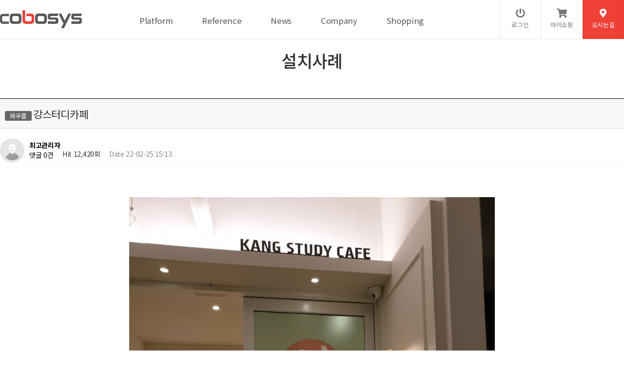

--- FILE ---
content_type: text/html; charset=utf-8
request_url: https://www.cobosys.co.kr/bbs/board.php?bo_table=gallery&wr_id=240&page=14
body_size: 31348
content:
<!doctype html>
<html lang="ko">
<head>
<meta charset="utf-8">
<meta name="viewport" content="width=device-width,initial-scale=1.0,minimum-scale=0,maximum-scale=10,user-scalable=yes">
<meta http-equiv="imagetoolbar" content="no">
<meta http-equiv="X-UA-Compatible" content="IE=edge">
<link rel="shortcut icon" type="image/x-icon" href="/img/favicon.ico"/>
<head>
<meta name="naver-site-verification" content="7dcb960f3fdc7b2a35bf523def5074b02b2d8763" />
<meta name="google-site-verification" content="rtH4H2cLaIOlcKFO4GpV6VAAoRRLCLmaiYuMCb4DIFc" />
<meta name="description" content="전국 공간예약 플랫폼 와우플, 푸드테크 통합 솔루션 바로더, 스터디카페 독서실 키오스크, 테이블오더, 배달포스 연동 키오스크">
<meta name="robots" content="index,follow">
<meta name="viewport" content="width=device-width, initial-scale=1.0">

<link rel="canonical" href="https://www.cobosys.co.kr">
<meta property="og:type" content="website"> 
<meta property="og:title" content="코보시스 와우플 바로더">
<meta property="og:description" content="전국 공간예약 플랫폼 와우플, 푸드테크 통합 솔루션 바로더, 스터디카페 독서실 키오스크, 테이블오더, 배달포스 연동 키오스크">
<meta property="og:image" content="https://www.cobosys.co.kr/img/cobosys_oz.png">
<meta property="og:url" content="https://www.cobosys.co.kr">
</head>

<span itemscope="" itemtype="http://schema.org/Organization">
<link itemprop="url" href="https://www.cobosys.co.kr">
<a itemprop="sameAs" href="https://blog.naver.com/cobosys"></a>
<a itemprop="sameAs" href="https://www.instagram.com/wowple_official/"></a>
<a itemprop="sameAs" href="https://www.facebook.com/bestplacewowple"></a>
<a itemprop="sameAs" href="https://www.youtube.com/channel/UCccxliPznJyrr0bLji-x_3w"></a>
</span>


<title>강스터디카페 > 설치사례 | 코보시스</title>

<link rel="stylesheet" href="https://www.cobosys.co.kr/theme/daontheme_shopngnu_ver2_10/css/default.css?ver=210618">
<link rel="stylesheet" href="https://www.cobosys.co.kr/js/font-awesome/css/font-awesome.min.css?ver=210618">
<link rel="stylesheet" href="https://www.cobosys.co.kr/theme/daontheme_shopngnu_ver2_10/skin/board/daon_event/style.css?ver=210618">
<!--[if lte IE 8]>
<script src="https://www.cobosys.co.kr/js/html5.js"></script>
<![endif]-->
<script>
// 자바스크립트에서 사용하는 전역변수 선언
var g5_url       = "https://www.cobosys.co.kr";
var g5_bbs_url   = "https://www.cobosys.co.kr/bbs";
var g5_is_member = "";
var g5_is_admin  = "";
var g5_is_mobile = "";
var g5_bo_table  = "gallery";
var g5_sca       = "";
var g5_editor    = "smarteditor2";
var g5_cookie_domain = "";
var g5_theme_shop_url = "https://www.cobosys.co.kr/theme/daontheme_shopngnu_ver2_10/shop";
var g5_shop_url = "https://www.cobosys.co.kr/shop";
</script>
<!-- Mirae Script Ver 2.0 -->
<script async="true" src="//log1.toup.net/mirae_log_chat_common.js?adkey=srsdgMj" charset="UTF-8"></script>
<!-- Mirae Script END Ver 2.0 -->
<script src="https://www.cobosys.co.kr/js/jquery-1.12.4.min.js?ver=210618"></script>
<script src="https://www.cobosys.co.kr/js/jquery-migrate-1.4.1.min.js?ver=210618"></script>
<script src="https://www.cobosys.co.kr/js/jquery.menu.js?ver=210618"></script>
<script src="https://www.cobosys.co.kr/js/common.js?ver=210618"></script>
<script src="https://www.cobosys.co.kr/js/wrest.js?ver=210618"></script>
<script src="https://www.cobosys.co.kr/js/placeholders.min.js?ver=210618"></script>
</head>
<body>
<link href="https://www.cobosys.co.kr/theme/daontheme_shopngnu_ver2_10/html/css_js/font.css" rel="stylesheet" type="text/css">
<link rel="stylesheet" type="text/css" href="https://www.cobosys.co.kr/theme/daontheme_shopngnu_ver2_10/html/css_js/css.php?fname=Y29tbW9u&type=css&token=RnJpZGF5MTZ0aG9mSmFudWFyeTIwMjYxMToxODo1MEFNXzE3Njg1Mjk5MzA=" /> 
<link href="https://kit-free.fontawesome.com/releases/latest/css/free-v4-shims.min.css" media="all" rel="stylesheet">
<link href="https://kit-free.fontawesome.com/releases/latest/css/free-v4-font-face.min.css" media="all" rel="stylesheet">
<link href="https://kit-free.fontawesome.com/releases/latest/css/free.min.css" media="all" rel="stylesheet">
<!-- <link href="https://www.cobosys.co.kr/theme/daontheme_shopngnu_ver2_10/html/css_js/fontawesome/all.css" media="all" rel="stylesheet"> --> <script language="javascript" type="text/javascript" src="https://www.cobosys.co.kr/theme/daontheme_shopngnu_ver2_10/html/css_js/gnb-jquery.easing.1.3.js"></script>
<script language="javascript" type="text/javascript" src="https://www.cobosys.co.kr/theme/daontheme_shopngnu_ver2_10/html/css_js/gnb-megamenu.js"></script>
<link rel="stylesheet" href="https://www.cobosys.co.kr/theme/daontheme_shopngnu_ver2_10/html/css_js/swiper.min.css">
<script type="text/javascript" src="https://www.cobosys.co.kr/theme/daontheme_shopngnu_ver2_10/html/css_js/swiper.min.js"></script>
<script src="https://www.cobosys.co.kr/theme/daontheme_shopngnu_ver2_10/html/css_js/swiper-animation.min.js"></script>
<link rel="stylesheet" href="https://www.cobosys.co.kr/theme/daontheme_shopngnu_ver2_10/html/css_js/animate.css" type="text/css">
<link rel="stylesheet" href="https://www.cobosys.co.kr/theme/daontheme_shopngnu_ver2_10/html/css_js/jquery.mb.YTPlayer.css" type="text/css">
<script src="https://www.cobosys.co.kr/theme/daontheme_shopngnu_ver2_10/html/css_js/jquery.mb.YTPlayer.js"></script>	
<!-- <script src="https://www.cobosys.co.kr/theme/daontheme_shopngnu_ver2_10/html/css_js/jquery.mb.YTPlayer.3.0.9.js"></script> --><script src='https://www.cobosys.co.kr/theme/daontheme_shopngnu_ver2_10/html/css_js/jquery.magnific-popup.js'></script>
<link rel="stylesheet"  href="https://www.cobosys.co.kr/theme/daontheme_shopngnu_ver2_10/html/css_js/magnific-popup.css" type="text/css">
<link href="https://www.cobosys.co.kr/theme/daontheme_shopngnu_ver2_10/html/css_js/core.min.css" rel="stylesheet" type="text/css">

<style>
.sct_img{cursor:pointer;}
.pi_ua{cursor:pointer;}
</style>

	 
		<div id="mobile_header">
		<div class="inner">
			<h2><a href="https://www.cobosys.co.kr/index.php"><img src="https://www.cobosys.co.kr/theme/daontheme_shopngnu_ver2_10/html/image/top_logo_m.png" alt="로고" title="로고"></a></h2>
			<ul class="m_gnb">
				<li class="category"><a href="#none" class="qbt" title="전체메뉴열기"><i class="fa fa-bars" aria-hidden="true"></i></a></li>
				<li class="home"><a href="#none" class="my_btn"><i class="fa fa-shopping-bag"></i></a>
				<div class="mybtn_inner_div">
					<a href="https://www.cobosys.co.kr/shop/mypage.php">마이쇼핑</a>
										<a href="https://www.cobosys.co.kr/bbs/register.php" class="btn2">회원가입</a>
										<a href="https://www.cobosys.co.kr/shop/cart.php">장바구니 <span class="cart-count cart-countT">0</span></a>
					<a href="https://www.cobosys.co.kr/shop/wishlist.php">위시리스트</a>
					<a href="https://www.cobosys.co.kr/shop/orderinquiry.php">주문배송조회</a>
					<!-- <a href="https://www.cobosys.co.kr/shop/itemuselist.php">사용후기</a>
					<a href="https://www.cobosys.co.kr/shop/itemqalist.php">상품문의</a>  -->
					<!-- <a href="https://www.cobosys.co.kr/shop/couponzone.php">쿠폰존</a>  -->
					<a href="https://www.cobosys.co.kr/shop/search.php">제품검색</a> 
				</div>
				</li>
			</ul>
		</div>
	</div>
	<div id="sideMenu">
		<div class="side_title qbt">주식회사 코보시스 <i class="fa fa-window-close" aria-hidden="true" style="float:right; margin-right:10px; margin-top:20px;"></i></div>		
		<div id="gnba">
			
				
							

				<i class="fas fa-user-circle"></i>
								<div style="margin-top:10px; margin-bottom:10px;">	
									<a href="https://www.cobosys.co.kr/bbs/login.php">로그인</a>
					<a href="https://www.cobosys.co.kr/bbs/register.php">회원가입</a>					
				 				 	</div>

						
		</div>		
		<div class="navi_bg">
			<div class="nav" >
				<ul class="subnav1">
											
						<li class="navi_set" >
							<div>Platform<i class="fas fa-angle-down" aria-hidden="true" style="float:right; margin-right:10px; margin-top:12px;"></i></div>
														<ul class="subnav">
																	<li><a href="https://www.cobosys.co.kr/bbs/content.php?co_id=cobopay" target="">- 와우플 </a></li>

																		<li><a href="https://www.baroder.co.kr/" target="_blank">- 바로더</a></li>

																</ul>
													</li>					
											
						<li class="navi_set" >
							<div>Reference<i class="fas fa-angle-down" aria-hidden="true" style="float:right; margin-right:10px; margin-top:12px;"></i></div>
														<ul class="subnav">
																	<li><a href="https://www.cobosys.co.kr/bbs/board.php?bo_table=gallery" target="_self">- 설치사례</a></li>

																		<li><a href="https://www.cobosys.co.kr/bbs/content.php?co_id=partner" target="_self">- 고객사</a></li>

																</ul>
													</li>					
											
						<li class="navi_set" >
							<div>News<i class="fas fa-angle-down" aria-hidden="true" style="float:right; margin-right:10px; margin-top:12px;"></i></div>
														<ul class="subnav">
																	<li><a href="https://www.cobosys.co.kr/bbs/board.php?bo_table=notice" target="_self">- 공지사항</a></li>

																		<li><a href="https://www.cobosys.co.kr/bbs/board.php?bo_table=news" target="_self">- 언론보도</a></li>

																		<li><a href="https://www.cobosys.co.kr/bbs/board.php?bo_table=youtube" target="_self">- 홍보영상</a></li>

																</ul>
													</li>					
											
						<li class="navi_set" >
							<div>Company<i class="fas fa-angle-down" aria-hidden="true" style="float:right; margin-right:10px; margin-top:12px;"></i></div>
														<ul class="subnav">
																	<li><a href="https://www.cobosys.co.kr/bbs/content.php?co_id=company" target="_self">- 기업소개</a></li>

																		<li><a href="https://www.cobosys.co.kr/bbs/content.php?co_id=recruit" target="_self">- 조직문화</a></li>

																		<li><a href="https://www.cobosys.co.kr/bbs/board.php?bo_table=cer" target="_self">- 특허 및 인증</a></li>

																</ul>
													</li>					
											
						<li class="navi_set" >
							<div>Shopping<i class="fas fa-angle-down" aria-hidden="true" style="float:right; margin-right:10px; margin-top:12px;"></i></div>
														<ul class="subnav">
																	<li><a href="https://www.cobosys.co.kr/shop/list.php?ca_id=10" target="_self">- 키오스크</a></li>

																		<li><a href="https://www.cobosys.co.kr/shop/list.php?ca_id=20" target="_self">- 테이블주문</a></li>

																		<li><a href="https://www.cobosys.co.kr/shop/list.php?ca_id=30" target="_self">- 포스</a></li>

																		<li><a href="https://www.cobosys.co.kr/shop/list.php?ca_id=40" target="_self">- 기타</a></li>

																		<li><a href="https://www.cobosys.co.kr/shop/personalpay.php" target="_self">- 개인결제</a></li>

																</ul>
													</li>					
						
				</ul>
			</div>
		</div>
	</div>
	<div id="back_cover"></div>


	
		
	<section id="header_wrap">

		
		<div id="header">		
			

			<div class="wrap_box">			


				<div id="header_logo">
					<h1 class="logo_a"><a href="https://www.cobosys.co.kr/index.php"><img src="https://www.cobosys.co.kr/theme/daontheme_shopngnu_ver2_10/html/image/top_logo.png" alt="로고" title="로고"></a></h1>
				</div>
				
				<div id="lnb">
					<div id="lnb_wrap">						
						<div class="lnb_area" style="position:relative;">						
							<ul class="ul_1st">								
																	
									<li>
										<a href="https://www.cobosys.co.kr/bbs/content.php?co_id=cobopay" target="_self"><p>Platform</p> <!-- <i class="fas fa-angle-down"></i> --></a>
										<ul class="ul_2nd">										
																							<li>											
													<a href="https://www.cobosys.co.kr/bbs/content.php?co_id=cobopay" target="">와우플 </a>
													<ul class="ul_3rd">
																										</ul>
														
												</li>
																							<li>											
													<a href="https://www.baroder.co.kr/" target="_blank">바로더</a>
													<ul class="ul_3rd">
																										</ul>
														
												</li>
																					</ul>
									</li>
									
																	
									<li>
										<a href="https://www.cobosys.co.kr/bbs/board.php?bo_table=gallery" target="_self"><p>Reference</p> <!-- <i class="fas fa-angle-down"></i> --></a>
										<ul class="ul_2nd">										
																							<li>											
													<a href="https://www.cobosys.co.kr/bbs/board.php?bo_table=gallery" target="_self">설치사례</a>
													<ul class="ul_3rd">
																										</ul>
														
												</li>
																							<li>											
													<a href="https://www.cobosys.co.kr/bbs/content.php?co_id=partner" target="_self">고객사</a>
													<ul class="ul_3rd">
																										</ul>
														
												</li>
																					</ul>
									</li>
									
																	
									<li>
										<a href="https://www.cobosys.co.kr/bbs/board.php?bo_table=news" target="_self"><p>News</p> <!-- <i class="fas fa-angle-down"></i> --></a>
										<ul class="ul_2nd">										
																							<li>											
													<a href="https://www.cobosys.co.kr/bbs/board.php?bo_table=notice" target="_self">공지사항</a>
													<ul class="ul_3rd">
																										</ul>
														
												</li>
																							<li>											
													<a href="https://www.cobosys.co.kr/bbs/board.php?bo_table=news" target="_self">언론보도</a>
													<ul class="ul_3rd">
																										</ul>
														
												</li>
																							<li>											
													<a href="https://www.cobosys.co.kr/bbs/board.php?bo_table=youtube" target="_self">홍보영상</a>
													<ul class="ul_3rd">
																										</ul>
														
												</li>
																					</ul>
									</li>
									
																	
									<li>
										<a href="https://www.cobosys.co.kr/bbs/content.php?co_id=company" target="_self"><p>Company</p> <!-- <i class="fas fa-angle-down"></i> --></a>
										<ul class="ul_2nd">										
																							<li>											
													<a href="https://www.cobosys.co.kr/bbs/content.php?co_id=company" target="_self">기업소개</a>
													<ul class="ul_3rd">
																										</ul>
														
												</li>
																							<li>											
													<a href="https://www.cobosys.co.kr/bbs/content.php?co_id=recruit" target="_self">조직문화</a>
													<ul class="ul_3rd">
																										</ul>
														
												</li>
																							<li>											
													<a href="https://www.cobosys.co.kr/bbs/board.php?bo_table=cer" target="_self">특허 및 인증</a>
													<ul class="ul_3rd">
																										</ul>
														
												</li>
																					</ul>
									</li>
									
																	
									<li>
										<a href="https://www.cobosys.co.kr/shop/list.php?ca_id=10" target="_self"><p>Shopping</p> <!-- <i class="fas fa-angle-down"></i> --></a>
										<ul class="ul_2nd">										
																							<li>											
													<a href="https://www.cobosys.co.kr/shop/list.php?ca_id=10" target="_self">키오스크</a>
													<ul class="ul_3rd">
																										</ul>
														
												</li>
																							<li>											
													<a href="https://www.cobosys.co.kr/shop/list.php?ca_id=20" target="_self">테이블주문</a>
													<ul class="ul_3rd">
																										</ul>
														
												</li>
																							<li>											
													<a href="https://www.cobosys.co.kr/shop/list.php?ca_id=30" target="_self">포스</a>
													<ul class="ul_3rd">
																										</ul>
														
												</li>
																							<li>											
													<a href="https://www.cobosys.co.kr/shop/list.php?ca_id=40" target="_self">기타</a>
													<ul class="ul_3rd">
																										</ul>
														
												</li>
																							<li>											
													<a href="https://www.cobosys.co.kr/shop/personalpay.php" target="_self">개인결제</a>
													<ul class="ul_3rd">
																										</ul>
														
												</li>
																					</ul>
									</li>
									
																	
							</ul>
						</div>
					</div>


				</div>


				

				
				<div id="gnbb">					
										<li><a href="https://www.cobosys.co.kr/bbs/login.php"><p><i class="fa fa-power-off" aria-hidden="true"></i><br>로그인</p></a></li>
					 	
					 <li><a href="#none" class="my_btn"><p><i class="fas fa-shopping-cart"></i><br>마이쇼핑</p></a>					 
						<div class="mybtn_inner_div">
							<a href="https://www.cobosys.co.kr/shop/mypage.php">마이쇼핑</a>
														<a href="https://www.cobosys.co.kr/bbs/register.php" class="btn2">회원가입</a>
														<a href="https://www.cobosys.co.kr/shop/cart.php">장바구니 <span class="cart-count cart-countT">0</span></a>
							<a href="https://www.cobosys.co.kr/shop/wishlist.php">위시리스트</a>
							<a href="https://www.cobosys.co.kr/shop/orderinquiry.php">주문배송조회</a>
							<!-- <a href="https://www.cobosys.co.kr/shop/itemuselist.php">사용후기</a>
							<a href="https://www.cobosys.co.kr/shop/itemqalist.php">상품문의</a>  -->
							<!-- <a href="https://www.cobosys.co.kr/shop/couponzone.php">쿠폰존</a> -->
							<a href="https://www.cobosys.co.kr/shop/search.php">제품검색</a>
						</div>						
					 </li>	
					<li class="online"><a href="https://www.cobosys.co.kr/theme/daontheme_shopngnu_ver2_10/html/company/04.php"><p><i class="fa fa-map-marker" aria-hidden="true"></i><br>오시는길</p></a></li> 
						
				</div>

				


			</div>
		</div>
	</section>

<script>
	$(".my_btn").on("hover", function() {	
		$(".mybtn_inner_div").show();
	});
	$(".my_btn").on("click", function() {	
		$(".mybtn_inner_div").show();
	});
	$(".mybtn_inner_div").on("mouseleave", function() {	
		$(".mybtn_inner_div").hide();
	});
</script>



	

				 
		<!-- <section id="sub_visual">
			 <div class="backgroundimg">
				<div class="visual_area" style="background:url('https://www.cobosys.co.kr/theme/daontheme_shopngnu_ver2_10/html/image/sub_visual02.jpg') no-repeat top center;"></div>
			</div>  
		</section>
         -->

		<section id="sub_wrapper">  
			<!-- <div id="sub_menu">		
				<div class="sub_location">
					<div>
						<div class="cen"><a href="https://www.cobosys.co.kr/index.php"><i class="fa fa-home" aria-hidden="true"></i></a></div>
						<ul class="">
							<li>
								<span>Reference</span>								
								<ul>
																			<li><a href="https://www.cobosys.co.kr/bbs/content.php?co_id=cobopay" target="_self">Platform</a></li>
																			<li><a href="https://www.cobosys.co.kr/bbs/board.php?bo_table=gallery" target="_self">Reference</a></li>
																			<li><a href="https://www.cobosys.co.kr/bbs/board.php?bo_table=news" target="_self">News</a></li>
																			<li><a href="https://www.cobosys.co.kr/bbs/content.php?co_id=company" target="_self">Company</a></li>
																			<li><a href="https://www.cobosys.co.kr/shop/list.php?ca_id=10" target="_self">Shopping</a></li>
																			
								</ul>
							</li>
						</ul>
						<ul class="dep2">
							<li>
								<span>설치사례</span>
								<ul>
																			<li><a href="https://www.cobosys.co.kr/bbs/board.php?bo_table=gallery" target="_self">설치사례</a></li>

																					<li><a href="https://www.cobosys.co.kr/bbs/content.php?co_id=partner" target="_self">고객사</a></li>

																			</ul>
							</li>
						</ul>
		
					</div>
				</div>
			</div>
            
			<div id="sub_tit">
				<div class="path">
					<li><a href="https://www.cobosys.co.kr/index.php"><span class="ic-home"><i></i></span></a></li>
					<li>Reference</li>					<li></li>					<li>설치사례</li>
				</div>
				<div class="title">Reference</div>
				<p class="normal_txt">	</p> 
			</div> --> 

			<div class="scontents">

				<!-- <div class="bg_vline"></div>  -->
				
				<br><br><br>
				
									<p class="eng"><em></em> 설치사례</p>
					<p class="stitle"></p>
					


	
<script src="https://www.cobosys.co.kr/js/viewimageresize.js"></script>

<!-- 게시물 읽기 시작 { -->

<article id="bo_v" style="width:100%">
    <header>
        <h2 id="bo_v_title">
                        <span class="bo_v_cate">와우플</span> 
                        <span class="bo_v_tit">
            강스터디카페</span>
        </h2>
    </header>


    <section id="bo_v_info">
        <h2>페이지 정보</h2>
        <div class="profile_info">
        	<div class="pf_img"><img src="https://www.cobosys.co.kr/img/no_profile.gif" alt="profile_image"></div>
        	<div class="profile_info_ct">
        		<span class="sound_only">작성자</span> <strong><span class="sv_member">최고관리자</span></strong><br>
       		 	<span class="sound_only">댓글</span><strong><a href="#bo_vc"> 댓글 0건</a></strong>&nbsp;&nbsp;
        		<span class="sound_only">조회</span><strong>Hit 12,420회</strong>&nbsp;&nbsp;
        		<strong class="if_date"><span class="sound_only">작성일</span>Date 22-02-25 15:13</strong>
    		</div>
    	</div>

    	<!-- 게시물 상단 버튼 시작 { -->
	    <div id="bo_v_top">
	        
			
				    </div>
	    <!-- } 게시물 상단 버튼 끝 -->
    </section>

    <section id="bo_v_atc">
        <h2 id="bo_v_atc_title">본문</h2>
      
        <div id="bo_v_img">
</div>

        <!-- 본문 내용 시작 { -->
        <div id="bo_v_con"><p style="text-align:center;" align="center"><img src="https://www.cobosys.co.kr/data/editor/2202/50578116d5884a2e72e34a73fd01960e_1645769607_147.jpeg" title="50578116d5884a2e72e34a73fd01960e_1645769607_147.jpeg" alt="50578116d5884a2e72e34a73fd01960e_1645769607_147.jpeg" /><br style="clear:both;" /> </p></div>
                <!-- } 본문 내용 끝 -->

        

        <!--  추천 비추천 시작 { -->
                <!-- }  추천 비추천 끝 -->

		 <div id="bo_v_share">
        		        	    </div>

    </section>

    
    
    
	<div class="view_bt">
	
	        <ul class="btn_bo_user bo_v_com">
				<li><a href="https://www.cobosys.co.kr/bbs/board.php?bo_table=gallery&amp;page=14" class="btn_b011 btn" title="목록"><i class="fa fa-list" aria-hidden="true"></i><span class="">목록</span></a></li>
	            	            	        		        </ul>			
	         <script>

            jQuery(function($){
                // 게시판 보기 버튼 옵션
				$(".btn_more_opt.is_view_btn").on("click", function(e) {
                    e.stopPropagation();
				    $(".more_opt.is_view_btn").toggle();
				});
;				
				$(".more_opt_close1").on("click", function(){
					$('.more_opt.is_view_btn').hide();
				});

                $(document).on("click", function (e) {
                    if(!$(e.target).closest('.is_view_btn').length) {
                        $(".more_opt.is_view_btn").hide();
                    }
                });
            });
            </script>
	        	</div>
    
        <ul class="bo_v_nb">
        <li class="btn_prv"><span class="nb_tit"><i class="fa fa-chevron-up" aria-hidden="true"></i> 이전글</span><a href="https://www.cobosys.co.kr/bbs/board.php?bo_table=gallery&amp;wr_id=241&amp;page=14">조아 스터디카페</a> <span class="nb_date">22.02.25</span></li>        <li class="btn_next"><span class="nb_tit"><i class="fa fa-chevron-down" aria-hidden="true"></i> 다음글</span><a href="https://www.cobosys.co.kr/bbs/board.php?bo_table=gallery&amp;wr_id=239&amp;page=14">초심스터디카페 동백역점</a>  <span class="nb_date">22.02.15</span></li>    </ul>
    
    
<script>
// 글자수 제한
var char_min = parseInt(0); // 최소
var char_max = parseInt(0); // 최대
</script>
<button type="button" class="cmt_btn"><span class="total"><b>댓글</b> 0</span><span class="cmt_more"></span></button>
<!-- 댓글 시작 { -->
<section id="bo_vc">
    <h2>댓글목록</h2>
        <p id="bo_vc_empty">등록된 댓글이 없습니다.</p>
</section>
<!-- } 댓글 끝 -->

<!-- } 댓글 쓰기 끝 -->
<script>
jQuery(function($) {            
    //댓글열기
    $(".cmt_btn").click(function(e){
        e.preventDefault();
        $(this).toggleClass("cmt_btn_op");
        $("#bo_vc").toggle();
    });
});
</script><script src="https://www.cobosys.co.kr/js/md5.js"></script>
</article>
<!-- } 게시판 읽기 끝 -->

<script>

function board_move(href)
{
    window.open(href, "boardmove", "left=50, top=50, width=500, height=550, scrollbars=1");
}
</script>

<script>
$(function() {
    $("a.view_image").click(function() {
        window.open(this.href, "large_image", "location=yes,links=no,toolbar=no,top=10,left=10,width=10,height=10,resizable=yes,scrollbars=no,status=no");
        return false;
    });

    // 추천, 비추천
    $("#good_button, #nogood_button").click(function() {
        var $tx;
        if(this.id == "good_button")
            $tx = $("#bo_v_act_good");
        else
            $tx = $("#bo_v_act_nogood");

        excute_good(this.href, $(this), $tx);
        return false;
    });

    // 이미지 리사이즈
    $("#bo_v_atc").viewimageresize();
});

function excute_good(href, $el, $tx)
{
    $.post(
        href,
        { js: "on" },
        function(data) {
            if(data.error) {
                alert(data.error);
                return false;
            }

            if(data.count) {
                $el.find("strong").text(number_format(String(data.count)));
                if($tx.attr("id").search("nogood") > -1) {
                    $tx.text("이 글을 비추천하셨습니다.");
                    $tx.fadeIn(200).delay(2500).fadeOut(200);
                } else {
                    $tx.text("이 글을 추천하셨습니다.");
                    $tx.fadeIn(200).delay(2500).fadeOut(200);
                }
            }
        }, "json"
    );
}
</script>
<!-- } 게시글 읽기 끝 -->
	</div>
</section>





		<section id="footer">	
			<div class="copy_warp">
				<div class="family_site">
					<select id="" name="fsSelect" onchange="window.open(this.value);">
						<option value="#none">Family Site</option>
						<option value="https://www.wowple.com/">와우플</option>
						<option value="https://www.baroder.co.kr/">바로더</option>
					</select>
				</div>
					
				<ul class="copyright">
					<h4>
					<li><a href="https://blog.naver.com/cobosys"><img src="https://www.cobosys.co.kr/theme/daontheme_shopngnu_ver2_10/html/image/blog.png" alt="블로그" title="blog"></a></li>
    				<li><a href="https://www.instagram.com/wowple_official/"><img src="https://www.cobosys.co.kr/theme/daontheme_shopngnu_ver2_10/html/image/instagram.png" alt="인스타그램" title="instagram"></a></li>
    				<!-- <li><a href="https://www.facebook.com/bestplacewowple"><img src="https://www.cobosys.co.kr/theme/daontheme_shopngnu_ver2_10/html/image/facebook.png" alt="페이스북" title="facebook"></a></li>  -->
    				<li><a href="https://www.youtube.com/channel/UCccxliPznJyrr0bLji-x_3w"><img src="https://www.cobosys.co.kr/theme/daontheme_shopngnu_ver2_10/html/image/youtube.png" alt="유투브" title="youtube"></a></li>
					<br><br>
					<a href="https://www.cobosys.co.kr/theme/daontheme_shopngnu_ver2_10/html/company/04.php"><b>오시는길</b></a>
					<a href="https://www.cobosys.co.kr/bbs/content.php?co_id=privacy">개인정보처리방침</a>
					<a href="https://www.cobosys.co.kr/bbs/content.php?co_id=provision">서비스이용약관</a>
					<a href="mailto:help@cobosys.co.kr">이메일무단수집거부</a>
					</h4>										
					<li>주식회사 코보시스</li>
					<li>대표 : 정재형</li>
					<li>주소 : 서울특별시 송파구 송파대로 201, 송파테라타워2 B동 1722~1724호</li>
					<li>사업자등록번호 : 401-81-58306</li>
					<br class="txt-block">
					<li>TEL : 02-403-6990</li>
					<li>FAX : 02-402-8006</li>
					<li>E-MAIL : <a href="mailto:help@cobosys.co.kr">help@cobosys.co.kr</a></li>
					<br class="txt-block">
					<li>Copyright &copy; <strong>COBOSYS.</strong> All rights reserved.</li>
				</ul>	
						
			</div>
		</section>
		
	<div class="q-menu" id="backtotop">	
		<div class="nav_btn bg1">
			<a href="http://pf.kakao.com/_Dxledxb">
				<div class="nav_txt">
					<p>카카오 채널<br> 바로가기</p>
				</div>
			</a>
		</div>
		<div class="nav_btn bg2">
			<a href="https://www.wowple.com/wowplace/enterConsult">
				<div class="nav_txt">
					<p>와우플 문의<br> 바로가기</p>
				</div>
			</a>
		</div>
		<div class="nav_btn bg3">
			<a href="https://www.baroder.co.kr/cs.html">
				<div class="nav_txt">
					<p>바로더 문의<br> 바로가기</p>
				</div>
			</a>
		</div>
		<div class="nav_top">
			<a href="#top" title="상단으로" alt="상단으로"></a>
		</div>
	</div>
	<script src="https://www.cobosys.co.kr/theme/daontheme_shopngnu_ver2_10/html/css_js/common.js"></script> 




<script type="text/javascript" src="http://wcs.naver.net/wcslog.js"></script>
<script type="text/javascript">
if(!wcs_add) var wcs_add = {};
wcs_add["wa"] = "s_dcb7d81dee2"; 

if (!_nasa) var _nasa={};
wcs.inflow(); 

wcs_do(_nasa);
</script>
<!-- } 하단 끝 -->

<script>
$(function() {
    // 폰트 리사이즈 쿠키있으면 실행
    font_resize("container", get_cookie("ck_font_resize_rmv_class"), get_cookie("ck_font_resize_add_class"));
});
</script>



<!-- ie6,7에서 사이드뷰가 게시판 목록에서 아래 사이드뷰에 가려지는 현상 수정 -->
<!--[if lte IE 7]>
<script>
$(function() {
    var $sv_use = $(".sv_use");
    var count = $sv_use.length;

    $sv_use.each(function() {
        $(this).css("z-index", count);
        $(this).css("position", "relative");
        count = count - 1;
    });
});
</script>
<![endif]-->


<div id="ft_bnk"></div>

<script src="https://www.cobosys.co.kr/theme/daontheme_shopngnu_ver2_10/shop/html/css_js/common.js"></script>
<script>
	$('button.btn_wish').each(function (index, item) { 		
		var stringVal = "",
		substring = $(this).attr('data-it_id');
		if(stringVal.indexOf(substring) !== -1){
			$(this).find('i').css("color","#C53428");
		}		
	});
	
	$('button.btn_cart').each(function (index, item) { 		
		var stringVal = "",
		substring = $(this).attr('data-it_id');
		if(stringVal.indexOf(substring) !== -1){
			$(this).find('i').css("color","#C53428");
		}		
	});
</script>



<script src="https://www.cobosys.co.kr/js/sns.js"></script>
<!-- } 하단 끝 -->

<script src="https://www.cobosys.co.kr/theme/daontheme_shopngnu_ver2_10/html/css_js/wow.min.js"></script> 
<script> new WOW().init(); </script>


</body>
</html>

<!-- 사용스킨 : theme/daon_event -->
